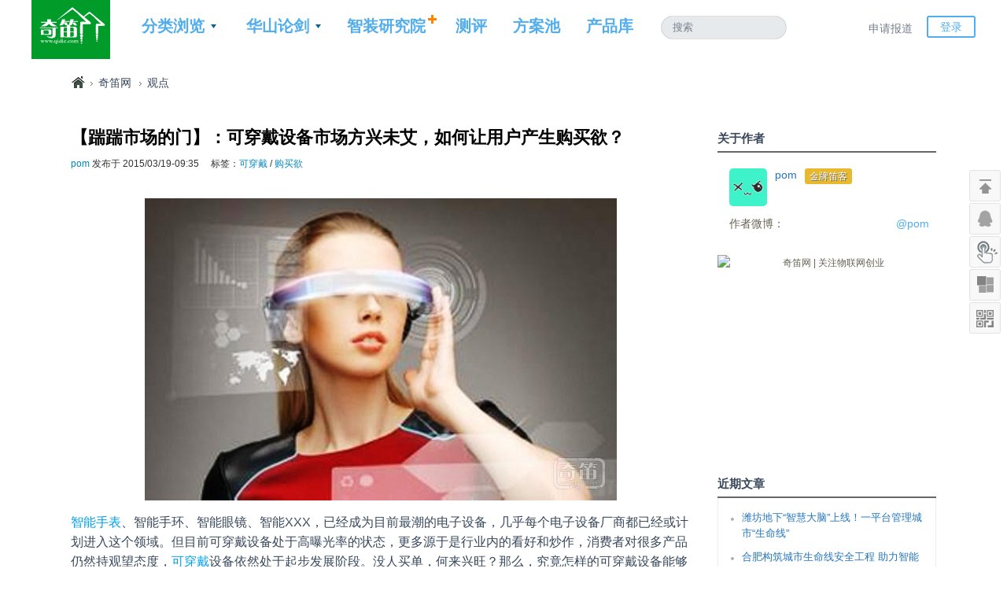

--- FILE ---
content_type: text/html; charset=UTF-8
request_url: https://www.qidic.com/38284.html
body_size: 12081
content:
<!DOCTYPE html>
<!--[if IE 6]>
<html id="ie6" lang="zh-CN">
<![endif]-->
<!--[if IE 7]>
<html id="ie7" lang="zh-CN">
<![endif]-->
<!--[if IE 8]>
<html id="ie8" lang="zh-CN">
<![endif]-->
<!--[if !(IE 6) | !(IE 7) | !(IE 8)  ]><!-->
<html lang="zh-CN" xmlns:wb="http://open.weibo.com/wb">
<!--<![endif]-->
<head>
<meta charset="UTF-8" />
<meta name="viewport" content="width=device-width" />
<title>【踹踹市场的门】：可穿戴设备市场方兴未艾，如何让用户产生购买欲？ | 奇笛网</title>
<meta name="keywords" content="观点,可穿戴,购买欲" />
<meta name="description" content="如何让用户对可穿戴设备产生购买欲？" />
<link rel="profile" href="http://gmpg.org/xfn/11" />
<link rel="stylesheet" type="text/css" media="screen" href="https://www.qidic.com/wp-content/themes/zQidi/style.css" />
<link rel="stylesheet" type="text/css" media="screen" href="https://www.qidic.com/wp-content/themes/zQidi/login.css" />
<link rel='stylesheet' type='text/css' media='screen' href="https://www.qidic.com/wp-content/themes/zQidi/module/z-ratings/z-ratings.css" />
<script type="text/javascript" src="https://www.qidic.com/wp-content/themes/zQidi/module/z-ratings/z-ratings.js"></script>
<link rel="pingback" href="https://www.qidic.com/xmlrpc.php" />
<link rel="shortcut icon" href="https://www.qidic.com/favicon.ico" type="image/x-icon" />
<script type="text/javascript" src="https://www.qidic.com/wp-content/themes/zQidi/includes/js/jquery-1.7.2.min.js"></script>
<script type="text/javascript" src="https://www.qidic.com/wp-content/themes/zQidi/includes/js/zuluo.js"></script>
<script type="text/javascript">
	var home_url="https://www.qidic.com";
	var theme_url="https://www.qidic.com/wp-content/themes/zQidi";

/* <![CDATA[ */
var zratings = {"z_ratings_url":"http:\/\/www.qidic.com\/wp-admin\/admin-ajax.php"};
/* ]]> */

</script>
<!--百度统计-->
<script>
var _hmt = _hmt || [];
(function() {
  var hm = document.createElement("script");
  hm.src = "//hm.baidu.com/hm.js?2571ce36cd1c4296be96d1afaf434d7b";
  var s = document.getElementsByTagName("script")[0]; 
  s.parentNode.insertBefore(hm, s);
})();
</script>
<!--[if lt IE 9]>
  <script src="https://www.qidic.com/wp-content/themes/zQidi/includes/js/html5.js"></script>
<![endif]-->

</head>

<body>


<div id="toper">

<div id="topbar">
	<h1 class="logo">
		<a href="https://www.qidic.com"><img alt="奇笛网 | 关注智能家居落地" class="logo1" src="https://www.qidic.com/wp-content/themes/zQidi/images/logo1.png"></a>
		<a href="https://www.qidic.com"><img alt="奇笛网 | 关注智能家居落地" class="logo2" src="http://www.qidic.com/wp-content/themes/zQidi/images/logo2.png"></a>
	</h1>

	<div class="main-nav">
		<ul>
          <li class="drop-1">
            <a class="main-nav_item has_sub">分类浏览</a>
            <div class="dropdown">
              <div class="dropdown-list">
                  <h2>CATEGORY</h2>
                  <ul>
                    <li><a href="https://www.qidic.com/news">界内</a></li>
                    <li><a href="https://www.qidic.com/discovery">发现</a></li>
                    <li><a href="https://www.qidic.com/opinion">观点</a></li>
                    <li><a href="https://www.qidic.com/column">专栏</a></li>
                    <li><a href="https://www.qidic.com/words">笛客有话</a></li>
                    <li><a href="https://www.qidic.com/hottopics">热门话题</a></li>
                  </ul>
                  <h2>COLLECTION</h2>
                  <ul>
                    <li><a href="https://www.qidic.com/qdweekly">奇周报</a></li>
                    <li><a href="https://www.qidic.com/mialbum">微智能专辑</a></li>
                  </ul>
              </div>
            </div>
          </li>
          <li class="drop-2">
            <a class="main-nav_item has_sub">华山论剑</a>
            <div class="dropdown">
              <div class="dropdown-list">
                  <h2>opinion</h2>
                  <ul>
                    <li><a href="https://www.qidic.com/album?zt=扯扯创新的蛋">扯扯创新的蛋</a></li>
                    <li><a href="https://www.qidic.com/album?zt=煮煮行业的事">煮煮行业的事</a></li>
                    <li><a href="https://www.qidic.com/album?zt=把把硬件的脉">把把硬件的脉</a></li>
                    <li><a href="https://www.qidic.com/album?zt=捋捋企业的魂">捋捋企业的魂</a></li>
                    <li><a href="https://www.qidic.com/album?zt=挑挑软件的筋">挑挑软件的筋</a></li>
                    <li><a href="https://www.qidic.com/album?zt=踹踹市场的门">踹踹市场的门</a></li>
                  </ul>
                  <h2>review</h2>
                  <ul>
                    <li><a href="https://www.qidic.com/album?zt=解读微智能">解读微智能</a></li>
                    <li><a href="https://www.qidic.com/album?zt=解剖微智能">解剖微智能</a></li>
                    <li><a href="https://www.qidic.com/album?zt=评测微智能">评测微智能</a></li>
                  </ul>
              </div>
            </div>
          </li>
          <li class="drop-5">
            <a href="http://www.sdric.org" class="main-nav_item add_plus" target=_blank>智装研究院</a>
          </li>
          <li class="drop-3">
            <a href="https://www.qidic.com/review" class="main-nav_item ">测评</a>
          </li>
          <li class="drop-4">
            <a href="https://www.qidic.com/solution" class="main-nav_item ">方案池</a>
          </li>
          <li class="drop-5">
            <a href="https://www.qidic.com/product" class="main-nav_item">产品库</a>
          </li>
		</ul>
	</div>

	<div id="search">
		<form role="search" method="get" id="searchform" action="https://www.qidic.com">
			<input type="text" value="搜索" name="s" id="s" onfocus="this.value='';" onblur="if(this.value==''){this.value='搜索';}" />
		</form>
	</div>
	
	<div class="second-nav">
	<ul>
	  <li><a href="https://www.qidic.com/aboutus/guide" class="second-nav__submit">申请报道</a></li>
	  <li>

	
	<a href="#panel-login" class="second-nav_login" onclick="showLogin();">登录</a>
	  
	  </li>
	</ul>
	<a href="/account/sign_out" data-method="delete" rel="nofollow" id="login_out_link"></a>
	</div>

</div>

</div>

<div id="container">


<div id="wrap">

		<div id="banner">

			<div id="header">
				<a title="" href=""><img alt="" src=""></a>
			</div>

			<div id="position">
				<ul class="breadcrumb">
					<li><a href="/">奇笛网</a></li>
					<li>
					<a href="https://www.qidic.com/opinion" title="查看 观点 中的全部文章">观点</a>					</li>
				</ul>
			</div>	

		</div>

		<div id="content">

		

	
		<div id="post-38284" class="post-38284 post type-post status-publish format-standard has-post-thumbnail hentry category-opinion tag-3767 tag-3842" style="border:0; padding:0 0 10px 0;">
		
			<div class="post-title" id="title_38284">
				<h2>【踹踹市场的门】：可穿戴设备市场方兴未艾，如何让用户产生购买欲？</h2>
					<span><a href="https://www.qidic.com/author/pom" title="由 pom 发布" rel="author">pom</a> 发布于 2015/03/19-09:35</span>
					<span>标签：<a href="https://www.qidic.com/tag/%e5%8f%af%e7%a9%bf%e6%88%b4" rel="tag">可穿戴</a> / <a href="https://www.qidic.com/tag/%e8%b4%ad%e4%b9%b0%e6%ac%b2" rel="tag">购买欲</a></span>

			</div>

			<div class="entry">
				<p><img class="aligncenter" src="http://www.qidic.com/wp-content/uploads/2015/03/1e283c3661e86b9ce9e9da1bdc03adab_426.jpg" alt="如何让用户对可穿戴设备产生购买欲？" width="600" height="384" /></p>
<p class="MsoNormal"><a title="智能手表先驱 Pebble 发布彩屏手表 Pebble Time" href="http://www.qidic.com/37990.html">智能手表</a>、智能手环、智能眼镜、智能XXX，已经成为目前最潮的电子设备，几乎每个电子设备厂商都已经或计划进入这个领域。但目前可穿戴设备处于高曝光率的状态，更多源于是行业内的看好和炒作，消费者对很多产品仍然持观望态度，<a title="可穿戴设备该期待些什么?" href="http://www.qidic.com/38134.html">可穿戴</a>设备依然处于起步发展阶段。没人买单，何来兴旺？那么，究竟怎样的可穿戴设备能够让消费者产生真正的购买欲?</p>
<p class="MsoNormal"><b>一、时尚度和功能性的平衡</b></p>
<p class="MsoNormal">　　具有时尚设计的可穿戴设备是一个有效的发展趋势，但真正要想让消费者掏腰包，还需要平衡功能性。比如，目前市场中一些仅仅配备LED灯提醒的智能戒指，由于功能简单，实际上并不会吸引大量用户。智能手表同样存在类似问题，极简设计的智能手表看上去很接近普通手表，但功能简单；功能较强的智能手表则过于“极客”，即便功能丰富也不具有实穿性，两种产品形态都不够完美，所以消费者宁愿购买一块经典、具有收藏和升值价值的瑞士手表。</p>
<p class="MsoNormal" style="text-indent: 21.0pt;">目前，AppleWatch、LG Watch Urbane等新型智能手表，是少有的兼顾时尚与功能的产品。一方面，它们的设计更加精美、适合多场合佩戴，并且能够方便地更换不同材质的表带，或是具有黄金限量版本；另一方面，它们提供了令人感兴趣的丰富功能，只是待机时间依然是一个硬伤。</p>
<p class="MsoNormal"><b>二、方便的使用体验</b></p>
<p class="MsoNormal">　　不论是智能手表、智能眼镜，其核心体验都是“第二屏”体验，即在用户不方便拿出手机查看的时候，提供一种“Hands Free”(解放双手)的设备使用体验。但事实上，这种体验并没有很好地呈现给用户，所以厂商们仍需要不断探索。</p>
<p class="MsoNormal" style="text-indent: 21.0pt;">智能眼镜等产品需要解决社会认可问题，第一代谷歌眼镜的失败也证明了这个论点，将夸张的摄像头集成在眼镜上，很多时候无法在公共场合使用，还需进一步完善设计、并推动社会立法和使用规则。</p>
<p class="MsoNormal" style="text-indent: 21.0pt;">不论是智能手表、眼镜，提供的所谓“通知”功能并不具有绝对的吸引力，因为消费者从口袋里掏出手机查看、操作，实际上仅需几秒钟，并不算十分麻烦。德国消费调研公司曾发布了一项关于可穿戴设备的调研报告，显示有三分之一的用户在佩戴可穿戴设备6个月后，便会放弃使用。这也从一个角度证明，可穿戴设备需要更方便的使用形态，而不是“多此一举”的负担。</p>
<p class="MsoNormal" style="text-indent: 21.0pt;">这里不得不再次提到“待机时间”问题，如果一个可穿戴设备需要每天充电，你很难说它是一款便于使用的设备。</p>
<p class="MsoNormal"><b>三、合适的价格</b></p>
<p class="MsoNormal" style="text-indent: 21.0pt;">市场调研公司尼尔森的报告显示，大多数消费者没有购买可穿戴设备的原因在于价格，这也是一个主要问题。大部分智能手表的价格接近300美元(约合人民币1878元)，智能眼镜则更加昂贵，而此价格实际上已经足以购买一款中端智能手机、是主流高端手机价格的一半，再加上上述两点不足，所以也无法真正吸引消费者。</p>
<p class="MsoNormal"><b>小结</b></p>
<p class="MsoNormal" style="text-indent: 21.0pt;">从产品的发展角度来说，人们都希望电子设备如科幻电影中的先进设备一样，时尚、便携、功能繁多，所以可穿戴设备代表了一种未来趋势。但目前的问题是在整体技术发展有限、市场仍然需要培育的情况下，厂商们也只能通过不断尝试、完善，才能让穿戴设备越变越好。</p>
			</div>

			<div class="z_ratings ads-block"><a class="rateUp" onclick="rate_Up(38284);" title="喜欢"><span id="rateup_38284">喜欢（0）</span></a></div>
			<div style="float:left;width:50%;text-align:left;">
				<div id="share">
					<div class="bdsharebuttonbox" data-tag="share_1">
						<div class="sprite-bg"></div>
						分享（<span id="share-count"><a class="bds_count" data-cmd="count"></a></span>）
						<div class="share-box">
							<a href="#" class="bds_more" data-cmd="more"></a>
							<a href="#" class="bds_qzone" data-cmd="qzone" title="分享到QQ空间"></a>
							<a href="#" class="bds_tsina" data-cmd="tsina" title="分享到新浪微博"></a>
							<a href="#" class="bds_tqq" data-cmd="tqq" title="分享到腾讯微博"></a>
							<a href="#" class="bds_renren" data-cmd="renren" title="分享到人人网"></a>
						</div>
					</div>
				</div>
<script type="text/javascript">
	window._bd_share_config = {
		common : {
			bdText : '【踹踹市场的门】：可穿戴设备市场方兴未艾，如何让用户产生购买欲？',	
			bdDesc : 'http://www.qidic.com/wp-content/uploads/2015/03/1e283c3661e86b9ce9e9da1bdc03adab_426-320x200.jpg',	
			bdUrl : 'https://www.qidic.com/38284.html', 	
			bdPic : 'http://www.qidic.com/wp-content/uploads/2015/03/1e283c3661e86b9ce9e9da1bdc03adab_426-320x200.jpg'
		},
		share : [{
			"bdSize" : 16
		}],
		selectShare : [{
			"bdselectMiniList" : ['qzone','tqq','kaixin001','bdxc','tqf']
		}]
	}
	with(document)0[(getElementsByTagName('head')[0]||body).appendChild(createElement('script')).src='http://bdimg.share.baidu.com/static/api/js/share.js?cdnversion='+~(-new Date()/36e5)];
</script>

			</div>

		</div>
			<div id="related">
				<h2><span class="span_left">你可能也喜欢</span></h2>			
				<ul id="relatedul" class="related1">
			<li><a href="https://www.qidic.com/71600.html" rel="bookmark" target="_blank"><div><img alt="搭载高通Snapdragon XR1芯片，Vuzix发布企业级智能眼镜M400" src="http://www.qidic.com/wp-content/uploads/2019/03/690be65e48e7f4029f9c3cc38f47eac5_924-320x200.jpg"></div></a><h3><a href="https://www.qidic.com/71600.html" rel="bookmark" target="_blank" title="搭载高通Snapdragon XR1芯片，Vuzix发布企业级智能眼镜M400">Vuzix发布企业级智能眼镜M400</a></h3></li><li><a href="https://www.qidic.com/70657.html" rel="bookmark" target="_blank"><div><img alt="无需外部供能驱动，柔性可穿戴电子器件取得里程碑" src="http://www.qidic.com/wp-content/uploads/2018/09/c34a12623b2faf10d28294a375b61a58_488-320x200.jpg"></div></a><h3><a href="https://www.qidic.com/70657.html" rel="bookmark" target="_blank" title="无需外部供能驱动，柔性可穿戴电子器件取得里程碑">无需外部供能驱动，柔性可穿戴电子器件取得里程碑</a></h3></li><li><a href="https://www.qidic.com/63890.html" rel="bookmark" target="_blank"><div><img alt="掀起行业新风暴，展望低功耗物联网在智慧生活中的应用" src="http://www.qidic.com/wp-content/uploads/2017/06/8f513aaaa28a281986f5dc6216948d2b_427-320x200.jpg"></div></a><h3><a href="https://www.qidic.com/63890.html" rel="bookmark" target="_blank" title="掀起行业新风暴，展望低功耗物联网在智慧生活中的应用">掀起行业新风暴，展望低功耗物联网在智慧生活中的应用</a></h3></li><li style="margin-right:0;"><a href="https://www.qidic.com/59988.html" rel="bookmark" target="_blank"><div><img alt="有颜值才“可穿戴”它除了时尚还能保护你的安全" src="http://www.qidic.com/wp-content/uploads/2017/01/a9854ebc1301cad9db4513d045a8ea30_169-320x200.jpg"></div></a><h3><a href="https://www.qidic.com/59988.html" rel="bookmark" target="_blank" title="有颜值才“可穿戴”它除了时尚还能保护你的安全">有颜值才“可穿戴”它除了时尚还能保护你的安全</a></h3></li>				</ul>
			</div>


		
									<div id="respond">
				<h3 id="reply-title">发表评论 <small><a rel="nofollow" id="cancel-comment-reply-link" href="/38284.html#respond" style="display:none;">取消回复</a></small></h3>
									

<div id="loginform2">

<div id="z_login">
    <form id="z_loginForm" action="https://www.qidic.com/wp-login.php" method="post">
		<p class="connectBox1 t_login_button">
			请 <a href="https://www.qidic.com/ucenter/login/" style="color: #c00;">登录</a> 后发表评论。 还没有帐号 <a href="https://www.qidic.com/ucenter/register/" class="btn-danger">现在注册</a> 也可以使用 <a href="http://www.qidic.com/wp-content/plugins/wp-connect/login.php?go=sina">新浪微博</a> 或 <a href="http://www.qidic.com/wp-content/plugins/wp-connect/login.php?go=tencent">QQ帐号</a> 直接登入。
		</p>
        <p class="zhanghao">
            <label>帐 号：</label>
            <input onkeypress="return z_loginOnEnter(event);" type="text" name="log" id="user_login" size="14" class="text" />
        </p>
        <p class="mima">
            <label>密 码：</label>
            <input onkeypress="return z_loginOnEnter(event);" type="password" name="pwd" id="user_pass" size="14" class="text" />
        </p>
        <p class="button">
			<input type="button" name="wp-submit" id="wp-submit" value="登 录" onclick="z_login2();" class="button"/>
			<input type="hidden" name="redirect_to" id="redirect_to" value="http://www.qidic.com/38284.html">
            <span id="z_Message"></span>
            <span id="z_loading" style="display:none; height:22px; width:22px; vertical-align:bottom">
               <img src="https://www.qidic.com/wp-content/themes/zQidi/images/loading.gif" alt="Loading"/>
            </span>
        </p>
    </form>
</div>

</div>

	<form action="http://www.qidic.com/wp-comments-post.php" method="post" id="commentform" style="display:none;">
	<p class="comment-form-comment"><label for="comment">评论</label><textarea id="comment" name="comment" cols="45" rows="8" aria-required="true"></textarea></p>	
	<p class="form-submit">
	<input name="submit" type="submit" id="submit" value="发表评论">
	<input type="hidden" name="comment_post_ID" value="38284" id="comment_post_ID">
	<input type="hidden" name="comment_parent" id="comment_parent" value="0">
	</p>
	<p style="display: none;"><input type="hidden" id="akismet_comment_nonce" name="akismet_comment_nonce" value="1e9db03435"></p>
	</form>

												</div><!-- #respond -->
							<div class="clear"></div>


	

		

	
			<!-- 内容页 底部广告 -->

<a target="_blank" title="" href="http://www.zxdir.com"><img src="http://ww3.sinaimg.cn/mw690/0061SHRvjw1esqyyvbjc8j30j102eglx.jpg"  alt="奇笛网 | 关注物联网创业" width="788" height="86" align="absmiddle"></a>
		</div>

		<div id="sidebar">

<ul>

<li>
	<h2>关于作者</h2>
	<div id="sidebar-author">
				<img alt="pom" class="avatar" src="http://www.qidic.com/avatar/9.jpg">			<span class="xingming">
				<a href="https://www.qidic.com/author/pom" title="pom">pom</a>
				<span class="user_level level1">金牌笛客</span>			</span>
			<span class="user_descri"></span>

			<div class="clear"></div>
			<span class="weibo">作者微博：<a href="" target=_blank>@pom</a></span>
	</div>
</li>
<!--
<li>
	<h2>作者其他文章</h2>
	<ul>
			<li><a href="https://www.qidic.com/77033.html" title="智能家居的后来者，老字号的入局能有机会吗?">智能家居的后来者，老字号的入局能…</a></li>
				<li><a href="https://www.qidic.com/77000.html" title="智能物联网芯片设计公司杭州微纳核芯获近亿首轮融资，用于高端AIOT SOC芯片系列产品开发">智能物联网芯片设计公司杭州微纳核…</a></li>
				<li><a href="https://www.qidic.com/76977.html" title="环控环监入户，智能家居与室内空气质量监测">环控环监入户，智能家居与室内空气…</a></li>
				<li><a href="https://www.qidic.com/76983.html" title="遮阳发电两不误， SolarGaps智能太阳能百叶窗">遮阳发电两不误， SolarGaps智能…</a></li>
				<li><a href="https://www.qidic.com/76963.html" title="洞悉未来，智能家居技术与应用的未来发展趋势">洞悉未来，智能家居技术与应用的未…</a></li>
		
	</ul> 
</li>
-->

<li>			<div class="textwidget"><div class="hidden-phone  sep10 span4 pull-right"><a target="_blank" title="" href="http://www.qidic.com/67471.html"><img src="http://wx4.sinaimg.cn/mw690/c29b738dly1focaiaaa65j207q07874s.jpg"  alt="奇笛网 | 关注物联网创业" width="278" height="260" align="absmiddle"></a></div></div>
		</li>		<li>		<h2>近期文章</h2>		<ul>
					<li>
				<a href="https://www.qidic.com/78591.html">潍坊地下“智慧大脑”上线！一平台管理城市“生命线”</a>
						</li>
					<li>
				<a href="https://www.qidic.com/78584.html">合肥构筑城市生命线安全工程 助力智能社会发展与治理</a>
						</li>
					<li>
				<a href="https://www.qidic.com/78572.html">太原管网改造：锻造“地下生命线” 让城市更有韧性</a>
						</li>
					<li>
				<a href="https://www.qidic.com/78565.html">合肥“城市大脑” 智绘城市未来</a>
						</li>
					<li>
				<a href="https://www.qidic.com/78558.html">地下“智”理 地上民安——城市基础设施生命线安全工程建设的“河南模式”</a>
						</li>
				</ul>
		</li><li class="sidebar_noborder"><a href="http://www.hdb.com/party/q7ue2.html" target=_blank><img src="http://wx4.sinaimg.cn/mw690/c29b738dly1fobgqvbc4yj207q050t9s.jpg"></a></li><li class="sidebar_noborder"><a href="http://www.sdhpedu.com" target=_blank><img src="http://wx3.sinaimg.cn/mw690/c29b738dly1fobgg7eprbj2076076t97.jpg"></a></li>
</ul>

<!--
<div id="pre_next">
<a href="https://www.qidic.com/38315.html" title="后浪推前浪，Timehop为什么使用Go替代Rails" rel="prev">上一篇</a><a href="https://www.qidic.com" title="奇笛网首页">回首页</a>
<a href="https://www.qidic.com/38356.html" title="Netflix进入中国？黑暗之中也还有一点星光" rel="next">下一篇</a></div>
-->

</div>	</div>

</div>	

<div id="bottom">

	<div id="footer">
	
		<div id="footer-left">

			<div class="about_intro about">
				<h4>关注奇笛</h4>
							</div>		

			<div class="about_intro intro">
				<h4>方案池&产品库</h4>
							</div>

			<div id="footer-left-bottom">

				<div class="social">
					<a href="http://www.qidic.com/feed" class="rss">RSS订阅</a>
					<a href="http://weibo.com/qidichina" class="weibo-sina">新浪微博</a>
					<a href="" class="weibo-qq">腾讯微博</a>
					<a href="" class="weibo-twitter">Twitter</a>
				</div>	

				<div class="weixin">
					<img src="https://www.qidic.com/wp-content/themes/zQidi/images/WeiXinlogo.png">
					<h4>奇笛官方微信</h4>
					<p>扫描二维码，掌握智能家居落地的全部，领略微智能风采。</p>
				</div>	

				<div class="sponsor">
					<h4>特别赞助：</h4>
					<a href="http://www.qiniu.com/" target=_blank><img src="https://www.qidic.com/wp-content/themes/zQidi/images/qiniu.png"></a>
					<a href="http://www.qcloud.com/" target=_blank><img src="https://www.qidic.com/wp-content/themes/zQidi/images/tencentyun.gif"></a>
					<a href="http://www.dnspod.cn/" target=_blank class="longer"><img src="https://www.qidic.com/wp-content/themes/zQidi/images/dnspod.png"></a>
				</div>

			</div>

		</div>

		<div id="footer-right">		

			<div class="flink">
				<h4>友情链接</h4>
				<ul>
				<li><a href="http://www.neegoiot.com/" title="" target=_blank>尼果物联</a></li><li><a href="http://www.iot101.com/" title="" target=_blank>物联网智库</a></li><li><a href="http://mywll.com/" title="" target=_blank>未来论</a></li><li><a href="http://www.rfidworld.com.cn/" title="" target=_blank>RFID世界网</a></li><li><a href="http://www.sdric.org/sdhpac/" title="" target=_blank>智装黄埔培训</a></li><li><a href="http://bbs.elecfans.com/" title="" target=_blank>电子发烧友论坛</a></li><li><a href="https://www.sdric.org/" title="" target=_blank>智装研究院</a></li><li><a href="http://www.sdhpedu.com" title="" target=_blank>智装黄埔教育</a></li><li><a href="http://news.zhizhuang.cn" title="" target=_blank>智装新闻</a></li><li><a href="http://www.zhizhuang.cn/" title="" target=_blank>智装</a></li><!--
					<li><a href="">TECH2IPO创见</a></li>
					<li><a href="">未来论</a></li>
					<li><a href="">雷科技</a></li>
					<li><a href="">雷锋网</a></li>
					<li><a href="">学生网</a></li>
					<li><a href="">电子科技网</a></li>
					<li><a href="">新浪微博</a></li>
					<li><a href="">腾讯微博</a></li>
					<li><a href="">搜狐视频</a></li>
					<li><a href="">奇酷网</a></li>
					<li><a href="">百度网</a></li>
					<li><a href="">千家网</a></li>
					<li><a href="">百姓网</a></li>
					<li><a href="">制度网</a></li>
					<li><a href="">百合网</a></li>
					<li><a href="">时代网</a></li>
					<li><a href="">至多网</a></li>
					<li><a href="">狗狗新闻网</a></li>
					<li><a href="">时代有话网</a></li>
					<li><a href="">敢想敢干网</a></li>
					<li><a href="">搜狐科技</a></li>
					<li><a href="">网易科技</a></li>
					<li><a href="">更多...</a></li>
-->
					<li><a href="https://www.qidic.com/partner">更多...</a></li>
				</ul>
			</div>

		</div>
		
	</div>

	<div id="footer-copyright">
		<div id="foot_navi">
		<ul id="menu-navi_foot"><li><a href="https://www.qidic.com/aboutus">关于我们</a></li>-<li><a href="https://www.qidic.com/aboutus/corporation">商务合作</a></li>-<li><a href="https://www.qidic.com/aboutus/guide">申请报道</a></li>-<li><a href="https://www.qidic.com/partner">友情链接</a></li>-<li><a href="https://www.qidic.com/aboutus/privacy">隐私申明</a></li>-<li><a href="https://www.qidic.com/joinus">加入我们</a></li>-<li><a href="http://tongji.baidu.com/hm-web/welcome/ico?s=10562764b911c917a917815f895f71c9">网站统计</a></li></ul> 
		</div>	
		<div id="foot_copy">
		2014-2025@Copyright Reserved to Qidic.com 
		</div>

	</div>

</div>


	<!--重复投票提示窗口-->
	<div id="div_rating_msg" style="display: none; " class="div_cancel_rating">
		<div class="collect_head"><a href="javascript:void(0);" onclick="hide()">关闭</a></div>
		<div id="collect_body" class="collect_body"><div class="collectSuccess"><table><tr><td>您已经评过分</td></tr></table></div></div>

	</div>
	
<script type="text/javascript">
function showRegister2() {
	document.getElementById('popIframe').style.display='block';
	document.getElementById('bg').style.display='block';
	$("#register2").fadeIn(400);
}
function closeRegister2() {
	document.getElementById('register2').style.display='none';
	document.getElementById('popIframe').style.display='none';
	document.getElementById('bg').style.display='none';
}
</script>
	<!--弹出阅读注册框-->
	<div id="register2">
	<p class="title"><span>此文需注册才能阅读</span><a href="#" onclick="closeRegister2();" class="lbAction" rel="deactivate">X</a></p>
	<p class="slogan">笛文共欣赏，疑义相与析</p>
	<p class="button"><a href="https://www.qidic.com/ucenter/register/" style="color: #0664B0;">现在注册</a>， <a href="https://www.qidic.com/ucenter/login" style="color: #c00;">登录</a> 或 使用社交帐户快速登入：
		<a href="https://www.qidic.com/wp-content/plugins/wp-connect/login.php?go=qzone" title="QQ" rel="nofollow"><img alt="QQ登录" src="https://www.qidic.com/wp-content/plugins/wp-connect/images/login/btn_qzone.png"></a>
		<a href="https://www.qidic.com/wp-content/plugins/wp-connect/login.php?go=sina" title="新浪微博" rel="nofollow"><img alt="新浪微博登录" src="https://www.qidic.com/wp-content/plugins/wp-connect/images/login/btn_sina.png"></a>
		<a href="https://www.qidic.com/wp-content/plugins/wp-connect/login.php?go=qq" title="腾讯微博" rel="nofollow"><img alt="腾讯微博登录" src="https://www.qidic.com/wp-content/plugins/wp-connect/images/login/btn_qq.png"></a>
	</p>	 
	</div>
	
<div id="toolbox">
	<a class="backTop" href="#" onclick="toTop();">返回顶部</a>
	<a class="qq_talk" href="http://wpa.qq.com/msgrd?v=3&amp;uin=1787373257&amp;site=qq&amp;menu=yes" rel="nofollow" target=_blank></a>
	<span class="video">
		<a class="video" onmouseover="showVideo();" href="#">最酷视频</a>
		<div id="videobox">
			<a href="#" onclick="closeVideo();" class="advclose"></a>
			<div id="advcon">
				<embed src="http://player.youku.com/player.php/sid/XMTM4MjY2MjQ2NA==/v.swf" allowFullScreen="true" quality="high" width="480" height="400" align="middle" allowScriptAccess="always" type="application/x-shockwave-flash"></embed>			</div>
		</div>
	</span>
	<span class="cat_box" onmouseover="showCat();">
		<div class="floatbox">
		<ul>
			<li><a href="https://www.qidic.com/tag/家庭自控">家庭自控</a></li>
			<li><a href="https://www.qidic.com/tag/影音娱乐">影音娱乐</a></li>
			<li><a href="https://www.qidic.com/tag/穿戴智慧">穿戴智慧</a></li>
			<li><a href="https://www.qidic.com/tag/远程关爱">远程关爱</a></li>
			<li><a href="https://www.qidic.com/tag/健康医疗">健康医疗</a></li>
			<li><a href="https://www.qidic.com/tag/生活智器">生活智器</a></li>
			<li><a href="https://www.qidic.com/tag/环境环保">环境环保</a></li>
			<li><a href="https://www.qidic.com/tag/家电家具">家电家具</a></li>
			<li><a href="https://www.qidic.com/tag/出行有智">出行有智</a></li>
			<li><a href="https://www.qidic.com/tag/开源硬件">开源硬件</a></li>
			<li><a href="https://www.qidic.com/tag/创业有道">创业有道</a></li>
			<li><a href="https://www.qidic.com/hottopics">更多>></a></li>
		</ul>
		</div>
	</span>
	<span class="rweixin" onmouseover="showWeixin();" href="#">扫二维码
		<div class="floatbox">
		扫二维码
		</div>
	</span>

</div>

<script type="text/javascript">
function showVideo() {
	$("#videobox").fadeIn(400);
}
function closeVideo() {
	$("#videobox").fadeOut(100);
}

function toTop() {
	$('body,html').animate({scrollTop:0},800);
	return false;
}
</script>


	<script type="text/javascript">
		var rto_url="https://www.qidic.com";
	</script>
	
	<!--弹出登录框-->
	<div id="dialog" class="dialog">		
		<p class="backtoblog"><span></span><a href="#" onclick="closeLogin();" class="lbAction" rel="deactivate">X</a></p>
		<p class="login-title">无须注册，直接使用社交帐号登录</p>
		<p class="login-social">
			<a class="btn-login-sina" href="https://www.qidic.com/wp-content/plugins/wp-connect/login.php?go=sina" title="新浪微博" rel="nofollow">微博</a>
			<a class="btn-login-qq" href="https://www.qidic.com/wp-content/plugins/wp-connect/login.php?go=qzone" title="QQ" rel="nofollow">QQ</a>
		</p>
		
		<div id="login-box">
			<form name="loginform" id="loginform" action="'.home_url().'/wp-login.php" method="post" autocomplete="off">
				<p>	
					<span class="user_login"></span>
					<input type="text" name="log" id="user_login1" class="input" placeholder="用户名" size="20" autocomplete="off" />
				</p>
				<p>
					<span class="user_pass"></span>
					<input focus-on="suggestion:accepted" id="user_pass1" name="pwd" class="input userpass" placeholder="密码" size="30" spellcheck="false" type="password">
					<!--<input type="password" name="pwd" id="user_pass1" class="input userpass" value="" size="20" onkeypress="return z_loginOnEnter(event);" autocomplete="off" style="display:none;" />
					<input type="text" name="notice" id="notice" class="input" value="密码" size="20" autocomplete="off" />-->
				</p>
				<p class="submit">
					忘记密码，<a onclick="showLostpwdBox();">找回</a>
					<input type="button" name="wp-submit" id="wp-submit" value="登 录" onclick="z_login();" class="button"/>
					<input type="hidden" name="redirect_to" id="redirect_to" value="https://www.qidic.com">
				</p>
				<p class="msg">
					<span id="z_loading">
					   <img src="https://www.qidic.com/wp-content/themes/zQidi/images/loading.gif" alt="Loading"/>
					</span>
					<span id="z_Message">登录中...</span>
				</p>
				<p style="border-top:1px solid #E5E5E5;">
					没有帐号，<a onclick="showRegisterBox();">注册</a>
				</p>
			</form>	 
		</div>

		<div id="register-box">
			<form onsubmit="return false;" id="z_registerForm" action="#" method="post" autocomplete="off">
				<p>	
					<span class="user_login"></span>
					<input type="text" name="user_login" id="user_login2" placeholder="用户名" size="14" class="input" autocomplete="off" />
				</p>
				<p>
					<span class="user_email"></span>
					<input type="email" name="user_email" id="user_email" placeholder="邮箱"  size="14" class="input" autocomplete="off">
				</p>
				<p>
					<span class="user_pass"></span>
					<input focus-on="suggestion:accepted" id="user_pass2" name="user_pass" class="input userpass" placeholder="密码" size="30" spellcheck="false" type="password">
					
					<!--<input type="password" name="user_pass" id="user_pass2" value="" size="14" class="input userpass" onkeypress="return z_registerOnEnter(event);" autocomplete="off" style="display:none;">
					<input type="text" name="notice2" id="notice2" class="input" value="密码" size="20" autocomplete="off" />-->
				</p>
				<p>
					<span class="user_cap"></span>
					<input type="text" name="capatcha" id="capatcha" placeholder="验证码"  size="14" class="input capatcha" autocomplete="off">
					<img id="checkpic" onclick="changing();" src="https://www.qidic.com/wp-content/themes/zQidi/yanzhma.php" class="capatcha" title="换一个" />
				</p>
				<p class="submit">
					已有帐号，<a onclick="showLoginBox();">登录</a>
					<input type="button" name="submit" value="注 册" onclick="z_register();" class="button"/>
					<input type="hidden" name="redirect_to" id="redirect_to" value="https://www.qidic.com" />
				</p>
				<p class="msg">
					<span id="z_loading">
					   <img src="https://www.qidic.com/wp-content/themes/zQidi/images/loading.gif" alt="Loading"/>
					</span>
					<span id="z_Message">注册中...</span>
				</p>
			</form>	
		</div>

		<div id="lostpwd-box"> 
		<form onsubmit="return false;" id="z_lostpwdForm" action="#" method="post" autocomplete="off">
			<p>
				<span class="user_email"></span>
				<input type="email" name="user_email3" id="user_email3" onfocus="if(this.value=='邮箱'){this.value='';}" onblur="if(this.value==''){this.value='邮箱';}" value="邮箱" size="14" class="input" autocomplete="off">
			</p>
			<p class="submit">
				已有帐号，<a onclick="showLoginBox();">登录</a>
				<input type="button" name="submit" value="发 送" onclick="z_lostpwd();" class="button"/>
			</p>
			<p class="msg">
				<span id="z_loading" style="display:none; height:22px; width:22px; vertical-align:bottom">
				   <img src="https://www.qidic.com/wp-content/themes/zQidi/images/loading.gif" alt="Loading"/>
				</span>
				<span id="z_Message">发送中...</span>
			</p>
			</form>
		</div>
	</div>
	<!--注册框结束-->

	<div id="bg" class="bg" style="display:none;"></div>
	<iframe id="popIframe" class="popIframe" frameborder="0"></iframe>

<script type="text/javascript" src="https://www.qidic.com/wp-content/themes/zQidi/login/login.js"></script>

<script type="text/javascript">

function changing(){
    document.getElementById('checkpic').src="https://www.qidic.com/wp-content/themes/zQidi/yanzhma.php?"+Math.random();
} 

function showLogin() {
	document.getElementById('register-box').style.display='none';
	document.getElementById('lostpwd-box').style.display='none';

	document.getElementById('login-box').style.display='block';
	document.getElementById('popIframe').style.display='block';
	document.getElementById('bg').style.display='block';
	$("#dialog").fadeIn(400);
}
function showRegister() {
	document.getElementById('login-box').style.display='none';
	document.getElementById('lostpwd-box').style.display='none';

	document.getElementById('register-box').style.display='block';
	document.getElementById('popIframe').style.display='block';
	document.getElementById('bg').style.display='block';
	$("#dialog").fadeIn(400);
}
function showLoginBox() {
	document.getElementById('register-box').style.display='none';
	document.getElementById('lostpwd-box').style.display='none';
	$("#login-box").fadeIn(600);
}
function showRegisterBox() {
	document.getElementById('login-box').style.display='none';
	document.getElementById('lostpwd-box').style.display='none';
	$("#register-box").fadeIn(600);
}
function showLostpwdBox() {
	document.getElementById('login-box').style.display='none';
	document.getElementById('register-box').style.display='none';
	$("#lostpwd-box").fadeIn(600);
}
function closeLogin() {
	document.getElementById('dialog').style.display='none';
	document.getElementById('popIframe').style.display='none';
	document.getElementById('bg').style.display='none';
}

</script>
</body>
</html>	


--- FILE ---
content_type: text/css
request_url: https://www.qidic.com/wp-content/themes/zQidi/login.css
body_size: 1536
content:
.dialog {
	display:none;
	background: #fff;
	text-align: center;
	line-height: 40px;
	font-size: 14px;
	font-weight: bold;
	z-index:10002;
	width:420px;
	left:50%;
	top:50%;
	margin-left:-170px!important;/*FF IE7 该值为本身宽的一半 */
	margin-top:-198px!important;/*FF IE7 该值为本身高的一半*/
	margin-top:0px;
	position:fixed!important;/* FF IE7*/
	position:absolute;/*IE6*/
	_top:       expression(eval(document.compatMode &&
				document.compatMode=='CSS1Compat') ?
				documentElement.scrollTop + (document.documentElement.clientHeight-this.offsetHeight)/2 :/*IE6*/
				document.body.scrollTop + (document.body.clientHeight - this.clientHeight)/2);/*IE5 IE5.5*/


	-webkit-border-radius: 5px;
	-moz-border-radius: 5px;
	border-radius: 5px;
} 
#login-box, #register-box, #lostpwd-box {
	display:none;
}
/* 登陆框 */
.dialog .backtoblog {
	margin:0;
	padding:0 0 0 0;
	width:100%;
	height:30px;
	line-height:30px;
	color:#333;
}
.dialog .backtoblog span {
	float:left;
	display: block;
	margin:0 0 0 15px;
	padding:0 0 0 0;
	width:60px;
	font-size:15px;
	font-family: "微软雅黑", "黑体";
	font-weight:bold;
	text-align:left;
}
.dialog .backtoblog a {
	float:right;
	display: block;
	margin:10px 10px 0 0;
	width:18px;
	height:18px;
	line-height:18px;
	color:#c00;
	font-size:14px;
	font-family: System,"微软雅黑", "黑体";
	text-align:center;
	border:1px solid #ccc;

	-webkit-border-radius: 3px;
	-moz-border-radius: 3px;
	border-radius: 3px;
}
.backtoblog a:hover {
	text-decoration:none;
	border:1px solid #666;

	-webkit-border-radius: 3px;
	-moz-border-radius: 3px;
	border-radius: 3px;
}
.dialog form {
	overflow:hidden;
	font-weight:normal;
	margin:0 auto 0 auto;
	padding:0 0 0 0;
	width: 350px;
	color:#444;
	font-family: "微软雅黑", "黑体";
	text-align:left;
}
.dialog p.login-title {
	clear:both;
	margin:0 auto 0 auto;
	padding:0 0 0 0;
	color:#747F8C;
	font-family: "微软雅黑", "黑体";
	text-align:center;
}
.dialog p {
	overflow:hidden;
	clear:both;
	margin:0 auto 0 auto;
	padding:0 0 10px 0;
	width: 350px;
	font-family: "微软雅黑", "黑体";
}
.dialog p a {
	color: #51aded;
	font-family: "微软雅黑", "黑体";
}
.dialog p.submit {
	display:block;
	margin:10px 0 0 0;
	font-family: "微软雅黑", "黑体";
}
.dialog p.login-social {
	display:block;
	padding:0 0 20px 0;
	margin:0 auto 20px auto;
	border-bottom: 1px solid #eee;
}
.dialog p.submit .button {
	float:right;
	width:80px;
	height:30px;
	line-height:28px;
	color:#fff;
	font-size: 14px;
	font-family: "微软雅黑", "黑体";
	background: #51ADED;
	border:0;
	cursor:pointer;

	-webkit-border-radius: 3px;
	-moz-border-radius: 3px;
	border-radius: 3px;
}
.dialog p.submit input:hover.button {
	background: #3FA4EB;
}
.dialog span, .dialog p.submit a {
	height:30px;
	line-height:28px;
	font-size: 14px;
	font-family: "微软雅黑", "黑体";
	text-decoration:none;
}
.dialog p.msg {
	display:none;
	overflow:hidden;
	margin:10px 0 0 0;
}
.dialog #z_Message {
	float:left;
	margin:0 0 0 15px;
	text-align: left;
}
.dialog #z_loading {
	float:left;
	margin:0 0 0 15px;
	height:22px; width:22px; 
	vertical-align:bottom;
}

.dialog p.login-social a.btn-login-sina {
	float:left;
	margin:0 20px 0 0;
	padding-left: 30px;
	width:135px;
	height:36px;
	line-height:36px;
	color:#fff;
	font-size: 14px;
	font-family: "微软雅黑", "黑体";
	background: #D04341 url(images/btn-login.png) no-repeat center 3px;
	border:0;
	cursor:pointer;

	-webkit-border-radius: 3px;
	-moz-border-radius: 3px;
	border-radius: 3px;
}
.dialog p.login-social a:hover.btn-login-sina {
	background-color: #CB3432;
	text-decoration:none;
}
.dialog p.login-social a.btn-login-qq {
	float:left;
	margin-left:0;
	padding-left: 30px;
	width:135px;
	height:36px;
	line-height:36px;
	color:#fff;
	font-size: 14px;
	font-family: "微软雅黑", "黑体";
	background: #34C8F4 url(images/btn-login.png) no-repeat center -47px;
	border:0;
	cursor:pointer;

	-webkit-border-radius: 3px;
	-moz-border-radius: 3px;
	border-radius: 3px;

}
.dialog p.login-social a:hover.btn-login-qq {
	background-color: #1EC2F2;
	text-decoration:none;
}
#login_error, .message{
	-moz-border-radius:3px 3px 3px 3px;
	border-style:solid;
	border-width:1px;
	margin:0 0 16px 8px;
	padding:12px;
}
.dialog span.user_login {
	float:left;
	margin:0;
	width:30px;
	height:40px;
	line-height:40px;

	background: #E6EAED url(images/input.gif) no-repeat 10px 11px;
}
.dialog span.user_pass {
	float:left;
	margin:0;
	width:30px;
	height:40px;
	line-height:40px;

	background: #E6EAED url(images/input.gif) no-repeat 10px -50px;
}
.dialog span.user_email {
	float:left;
	margin:0;
	width:30px;
	height:40px;
	line-height:40px;

	background: #E6EAED url(images/input.gif) no-repeat 10px -20px;
}
.dialog span.user_cap {
	float:left;
	margin:0;
	width:30px;
	height:40px;
	line-height:40px;

	background: #E6EAED url(images/input.gif) no-repeat 10px -79px;
}
input:-webkit-autofill {
    -webkit-box-shadow: 0 0 0px 1000px #E6EAED inset;
}
.dialog input.input{
	float:left;
	margin:0;
	padding:10px 10px 10px 2px;
	width:305px;
	height:20px;
	line-height:20px;
	color:#555;
	font-size:14px;
	border:0;
	background: #E6EAED;
	outline:none;
}
.dialog input.capatcha{
	width:220px;
}
.dialog img.capatcha{
	margin:0 0 0 10px;
	cursor:pointer;
}
.bg,.popIframe {
	background-color: #111; display:none;
	width: 100%;
	height: 100%;
	left:0;
	top:0;/*FF IE7*/
	filter:alpha(opacity=80);/*IE*/
	opacity:0.80;/*FF*/
	z-index:10000;
	position:fixed!important;/*FF IE7*/
	position:absolute;/*IE6*/
	_top:       expression(eval(document.compatMode &&
				document.compatMode=='CSS1Compat') ?
				documentElement.scrollTop + (document.documentElement.clientHeight-this.offsetHeight)/2 :/*IE6*/
				document.body.scrollTop + (document.body.clientHeight - this.clientHeight)/2);
}
.popIframe {
	z-index:10001;
	filter:alpha(opacity=0);/*IE*/
	opacity:0;/*FF*/
}

--- FILE ---
content_type: text/css
request_url: https://www.qidic.com/wp-content/themes/zQidi/module/z-ratings/z-ratings.css
body_size: 896
content:
/***********************
z-ratings 插件样式表文件

************************/
.z_ratings {
	float:left;
	overflow:hidden;
	width:50%;
	margin: 20px auto 10px auto;
	padding: 0 0 0 0;
	text-align: right;
}
.z_ratings span {
	overflow:hidden;
	display:inline-block;
	margin: 0 0 0 0;
	padding: 0 0 0 0;
	line-height: 34px;
}
.z_ratings span.title {
	float:left;
	overflow:hidden;
	margin: 0 0 0 0;
	padding: 0 10px 0 0;
	line-height: 30px;
	background: url(images/good.png) no-repeat right -32px;
}
.z_ratings span.tongji {
	overflow:hidden;
	margin: 0 0 0 10px;
	padding: 0 0 0 0;
	line-height: 30px;
}
a.rateUp {
	overflow:hidden;
	display:inline-block;
	margin: 0 10px 0 0;
	padding: 0 0 0 50px;
	width: 86px;
	height:34px;
	line-height:34px;
	cursor:pointer;
	color: #fff;
	font-size: 14px;
	background: #2EA9CD url(images/good.png) no-repeat 15px 0;
	border-radius: 4px;
	text-align:left;
}
a.rateDown {
	overflow:hidden;
	display:inline-block;
	margin: 0 10px 0 0;
	padding: 0 0 0 10px;
	width: 87px;
	height:34px;
	line-height:34px;
	background: #D0E2F2 url(images/good.png) no-repeat -203px -60px;
	cursor:pointer;
	color: #fff;
	font-size: 14px;
	text-shadow: 0 1px 0 #000;
}
a:hover.rateUp {
	background-color: #36A4EE;
}
a:hover.rateDown {
	background: #D0E2F2 url(images/good.png) no-repeat -203px -90px;
}
a.rateFavor {
	overflow:hidden;
	display:inline-block;
	margin: 0 5px 0 0;
	padding: 0 0 0 10px;
	width: 73px;
	height:30px;
	line-height:30px;
	text-decoration:none;
	background: #D0E2F2 url(images/good.png) no-repeat -310px -60px;
	cursor:pointer;
	color: #333;
	font-size: 14px;
	text-shadow: 0 1px 0 white;
}
a:hover.rateFavor {
	background: #D0E2F2 url(images/good.png) no-repeat -310px -90px;
}
a:hover.rateUp, a:hover.rateDown, a:hover.rateFavor {
	text-decoration: none;
}
/* 我要踩 */
.z_wocai {
	float:left;
	overflow:hidden;
	margin: 20px 0 0 0;
	padding: 0 0 0 0;
}
a.wocai {
	overflow:hidden;
	display:block;
	margin: 0 0 0 0;
	padding: 0 20px 0 16px;
	width: 70px;
	height:30px;
	line-height:30px;
	cursor:pointer;
	color: #fff;
	font-size: 16px;
	background: #FF8200 url(images/good.png) no-repeat right 2px;
	border-radius: 4px;
	text-align:left;
}
a.wocai span {
	color: #fff;
}
.div_cancel_rating {
	position: fixed;
	padding: 5px;
	left: 35%;
	top: 40%;
	width: 320px;
	height: 122px;
	background: url(images/shareNoRepeat.gif) no-repeat;
	z-index: 1000;
}
.collect_head {
	position: relative;
	height: 20px;
	line-height: 20px;
	color:#000;
	font-size: 12px;
}
.collect_head a {
	position: absolute;
	top: 2px;
	right: 9px;
	line-height: 20px;
	color:#000 !important;
	text-decoration: none;
}
.collect_body {
	overflow: hidden;
	margin: 8px 0 10px 0;
	width: 320px;
	height: 75px;
}
.collect_body .collectSuccess {
	height: 66px;
	line-height: 22px;
	margin: 0 0 0 0;
	padding: 0 8px 0 75px;
	padding-left: 65px\9;
	font-weight: normal;
	text-align: left;
	color: #000;
	font-size: 13px;
	font-family: "微软雅黑", "宋体";
	width: 230px;
	vertical-align:middle;
}
.collect_body .collectSuccess table {
	height: 66px;
	width: 230px;
}
.collect_body .collectSuccess td {
	height: 66px;
	width: 230px;
	vertical-align:middle;
}